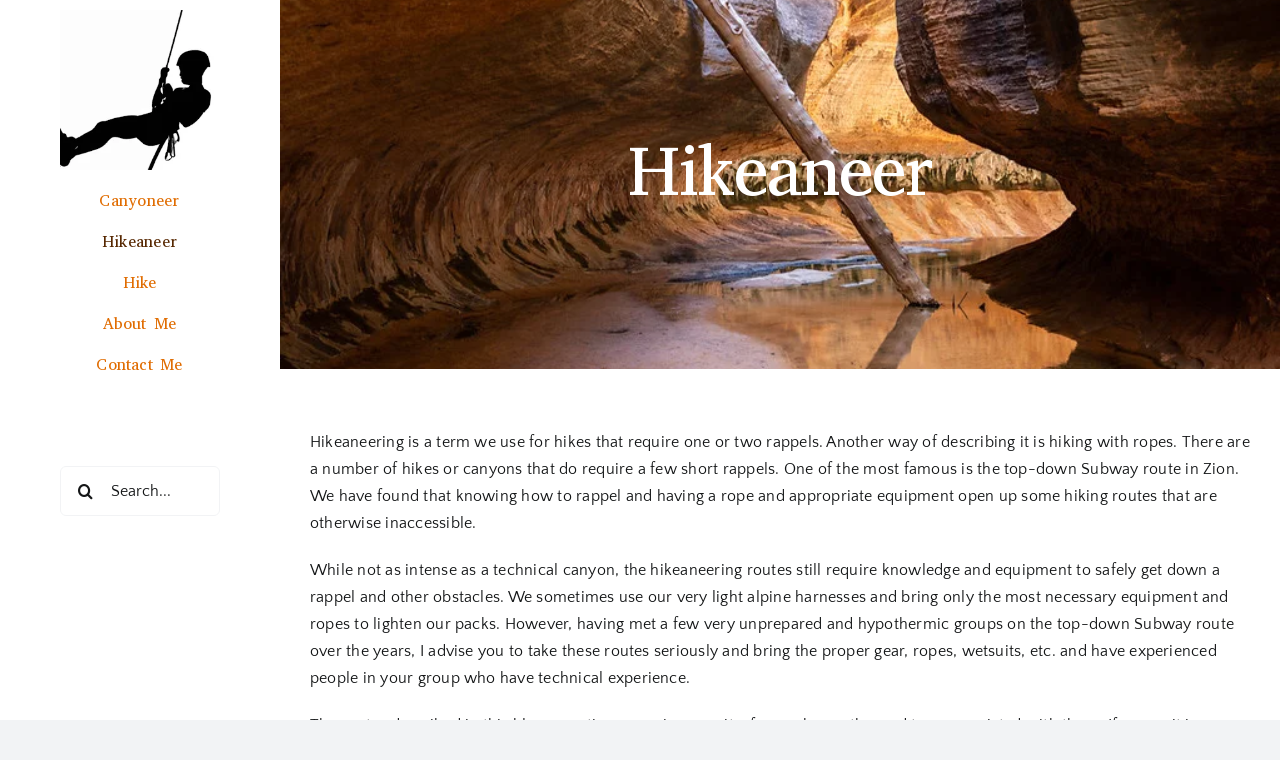

--- FILE ---
content_type: text/html; charset=UTF-8
request_url: https://girlonarope.com/hikeaneer/
body_size: 18224
content:
<!DOCTYPE html>
<html class="avada-html-layout-wide avada-html-header-position-left avada-has-site-width-percent avada-is-100-percent-template avada-has-site-width-100-percent" lang="en-US" prefix="og: http://ogp.me/ns# fb: http://ogp.me/ns/fb#">
<head>
	<meta http-equiv="X-UA-Compatible" content="IE=edge" />
	<meta http-equiv="Content-Type" content="text/html; charset=utf-8"/>
	<meta name="viewport" content="width=device-width, initial-scale=1" />
	<title>Hikeaneer &#8211; Girl on a rope</title>
<meta name='robots' content='max-image-preview:large' />
<link rel='dns-prefetch' href='//www.googletagmanager.com' />
<link rel="alternate" type="application/rss+xml" title="Girl on a rope &raquo; Feed" href="https://girlonarope.com/feed/" />
<link rel="alternate" type="application/rss+xml" title="Girl on a rope &raquo; Comments Feed" href="https://girlonarope.com/comments/feed/" />
		
		
		
				<link rel="alternate" title="oEmbed (JSON)" type="application/json+oembed" href="https://girlonarope.com/wp-json/oembed/1.0/embed?url=https%3A%2F%2Fgirlonarope.com%2Fhikeaneer%2F" />
<link rel="alternate" title="oEmbed (XML)" type="text/xml+oembed" href="https://girlonarope.com/wp-json/oembed/1.0/embed?url=https%3A%2F%2Fgirlonarope.com%2Fhikeaneer%2F&#038;format=xml" />
					<meta name="description" content="Hikeaneering is a term we use for hikes that require one or two rappels. Another way of describing it is hiking with ropes. There are a number of hikes or canyons that do require a few short rappels. One of the most famous is the top-down Subway route in Zion. We have found that knowing"/>
				
		<meta property="og:locale" content="en_US"/>
		<meta property="og:type" content="article"/>
		<meta property="og:site_name" content="Girl on a rope"/>
		<meta property="og:title" content="  Hikeaneer"/>
				<meta property="og:description" content="Hikeaneering is a term we use for hikes that require one or two rappels. Another way of describing it is hiking with ropes. There are a number of hikes or canyons that do require a few short rappels. One of the most famous is the top-down Subway route in Zion. We have found that knowing"/>
				<meta property="og:url" content="https://girlonarope.com/hikeaneer/"/>
													<meta property="article:modified_time" content="2024-01-07T22:15:28+00:00"/>
											<meta property="og:image" content="https://girlonarope.com/wp-content/uploads/2023/12/52325605653_462316c5ee_c.jpg"/>
		<meta property="og:image:width" content="799"/>
		<meta property="og:image:height" content="533"/>
		<meta property="og:image:type" content="image/jpeg"/>
				<style id='wp-img-auto-sizes-contain-inline-css' type='text/css'>
img:is([sizes=auto i],[sizes^="auto," i]){contain-intrinsic-size:3000px 1500px}
/*# sourceURL=wp-img-auto-sizes-contain-inline-css */
</style>
<style id='wp-emoji-styles-inline-css' type='text/css'>

	img.wp-smiley, img.emoji {
		display: inline !important;
		border: none !important;
		box-shadow: none !important;
		height: 1em !important;
		width: 1em !important;
		margin: 0 0.07em !important;
		vertical-align: -0.1em !important;
		background: none !important;
		padding: 0 !important;
	}
/*# sourceURL=wp-emoji-styles-inline-css */
</style>
<style id='wp-block-library-inline-css' type='text/css'>
:root{--wp-block-synced-color:#7a00df;--wp-block-synced-color--rgb:122,0,223;--wp-bound-block-color:var(--wp-block-synced-color);--wp-editor-canvas-background:#ddd;--wp-admin-theme-color:#007cba;--wp-admin-theme-color--rgb:0,124,186;--wp-admin-theme-color-darker-10:#006ba1;--wp-admin-theme-color-darker-10--rgb:0,107,160.5;--wp-admin-theme-color-darker-20:#005a87;--wp-admin-theme-color-darker-20--rgb:0,90,135;--wp-admin-border-width-focus:2px}@media (min-resolution:192dpi){:root{--wp-admin-border-width-focus:1.5px}}.wp-element-button{cursor:pointer}:root .has-very-light-gray-background-color{background-color:#eee}:root .has-very-dark-gray-background-color{background-color:#313131}:root .has-very-light-gray-color{color:#eee}:root .has-very-dark-gray-color{color:#313131}:root .has-vivid-green-cyan-to-vivid-cyan-blue-gradient-background{background:linear-gradient(135deg,#00d084,#0693e3)}:root .has-purple-crush-gradient-background{background:linear-gradient(135deg,#34e2e4,#4721fb 50%,#ab1dfe)}:root .has-hazy-dawn-gradient-background{background:linear-gradient(135deg,#faaca8,#dad0ec)}:root .has-subdued-olive-gradient-background{background:linear-gradient(135deg,#fafae1,#67a671)}:root .has-atomic-cream-gradient-background{background:linear-gradient(135deg,#fdd79a,#004a59)}:root .has-nightshade-gradient-background{background:linear-gradient(135deg,#330968,#31cdcf)}:root .has-midnight-gradient-background{background:linear-gradient(135deg,#020381,#2874fc)}:root{--wp--preset--font-size--normal:16px;--wp--preset--font-size--huge:42px}.has-regular-font-size{font-size:1em}.has-larger-font-size{font-size:2.625em}.has-normal-font-size{font-size:var(--wp--preset--font-size--normal)}.has-huge-font-size{font-size:var(--wp--preset--font-size--huge)}.has-text-align-center{text-align:center}.has-text-align-left{text-align:left}.has-text-align-right{text-align:right}.has-fit-text{white-space:nowrap!important}#end-resizable-editor-section{display:none}.aligncenter{clear:both}.items-justified-left{justify-content:flex-start}.items-justified-center{justify-content:center}.items-justified-right{justify-content:flex-end}.items-justified-space-between{justify-content:space-between}.screen-reader-text{border:0;clip-path:inset(50%);height:1px;margin:-1px;overflow:hidden;padding:0;position:absolute;width:1px;word-wrap:normal!important}.screen-reader-text:focus{background-color:#ddd;clip-path:none;color:#444;display:block;font-size:1em;height:auto;left:5px;line-height:normal;padding:15px 23px 14px;text-decoration:none;top:5px;width:auto;z-index:100000}html :where(.has-border-color){border-style:solid}html :where([style*=border-top-color]){border-top-style:solid}html :where([style*=border-right-color]){border-right-style:solid}html :where([style*=border-bottom-color]){border-bottom-style:solid}html :where([style*=border-left-color]){border-left-style:solid}html :where([style*=border-width]){border-style:solid}html :where([style*=border-top-width]){border-top-style:solid}html :where([style*=border-right-width]){border-right-style:solid}html :where([style*=border-bottom-width]){border-bottom-style:solid}html :where([style*=border-left-width]){border-left-style:solid}html :where(img[class*=wp-image-]){height:auto;max-width:100%}:where(figure){margin:0 0 1em}html :where(.is-position-sticky){--wp-admin--admin-bar--position-offset:var(--wp-admin--admin-bar--height,0px)}@media screen and (max-width:600px){html :where(.is-position-sticky){--wp-admin--admin-bar--position-offset:0px}}

/*# sourceURL=wp-block-library-inline-css */
</style><style id='global-styles-inline-css' type='text/css'>
:root{--wp--preset--aspect-ratio--square: 1;--wp--preset--aspect-ratio--4-3: 4/3;--wp--preset--aspect-ratio--3-4: 3/4;--wp--preset--aspect-ratio--3-2: 3/2;--wp--preset--aspect-ratio--2-3: 2/3;--wp--preset--aspect-ratio--16-9: 16/9;--wp--preset--aspect-ratio--9-16: 9/16;--wp--preset--color--black: #000000;--wp--preset--color--cyan-bluish-gray: #abb8c3;--wp--preset--color--white: #ffffff;--wp--preset--color--pale-pink: #f78da7;--wp--preset--color--vivid-red: #cf2e2e;--wp--preset--color--luminous-vivid-orange: #ff6900;--wp--preset--color--luminous-vivid-amber: #fcb900;--wp--preset--color--light-green-cyan: #7bdcb5;--wp--preset--color--vivid-green-cyan: #00d084;--wp--preset--color--pale-cyan-blue: #8ed1fc;--wp--preset--color--vivid-cyan-blue: #0693e3;--wp--preset--color--vivid-purple: #9b51e0;--wp--preset--color--awb-color-1: #ffffff;--wp--preset--color--awb-color-2: #f9f9fb;--wp--preset--color--awb-color-3: #f2f3f5;--wp--preset--color--awb-color-4: #e06c00;--wp--preset--color--awb-color-5: #562700;--wp--preset--color--awb-color-6: #434549;--wp--preset--color--awb-color-7: #212326;--wp--preset--color--awb-color-8: #141617;--wp--preset--gradient--vivid-cyan-blue-to-vivid-purple: linear-gradient(135deg,rgb(6,147,227) 0%,rgb(155,81,224) 100%);--wp--preset--gradient--light-green-cyan-to-vivid-green-cyan: linear-gradient(135deg,rgb(122,220,180) 0%,rgb(0,208,130) 100%);--wp--preset--gradient--luminous-vivid-amber-to-luminous-vivid-orange: linear-gradient(135deg,rgb(252,185,0) 0%,rgb(255,105,0) 100%);--wp--preset--gradient--luminous-vivid-orange-to-vivid-red: linear-gradient(135deg,rgb(255,105,0) 0%,rgb(207,46,46) 100%);--wp--preset--gradient--very-light-gray-to-cyan-bluish-gray: linear-gradient(135deg,rgb(238,238,238) 0%,rgb(169,184,195) 100%);--wp--preset--gradient--cool-to-warm-spectrum: linear-gradient(135deg,rgb(74,234,220) 0%,rgb(151,120,209) 20%,rgb(207,42,186) 40%,rgb(238,44,130) 60%,rgb(251,105,98) 80%,rgb(254,248,76) 100%);--wp--preset--gradient--blush-light-purple: linear-gradient(135deg,rgb(255,206,236) 0%,rgb(152,150,240) 100%);--wp--preset--gradient--blush-bordeaux: linear-gradient(135deg,rgb(254,205,165) 0%,rgb(254,45,45) 50%,rgb(107,0,62) 100%);--wp--preset--gradient--luminous-dusk: linear-gradient(135deg,rgb(255,203,112) 0%,rgb(199,81,192) 50%,rgb(65,88,208) 100%);--wp--preset--gradient--pale-ocean: linear-gradient(135deg,rgb(255,245,203) 0%,rgb(182,227,212) 50%,rgb(51,167,181) 100%);--wp--preset--gradient--electric-grass: linear-gradient(135deg,rgb(202,248,128) 0%,rgb(113,206,126) 100%);--wp--preset--gradient--midnight: linear-gradient(135deg,rgb(2,3,129) 0%,rgb(40,116,252) 100%);--wp--preset--font-size--small: 12px;--wp--preset--font-size--medium: 20px;--wp--preset--font-size--large: 24px;--wp--preset--font-size--x-large: 42px;--wp--preset--font-size--normal: 16px;--wp--preset--font-size--xlarge: 32px;--wp--preset--font-size--huge: 48px;--wp--preset--spacing--20: 0.44rem;--wp--preset--spacing--30: 0.67rem;--wp--preset--spacing--40: 1rem;--wp--preset--spacing--50: 1.5rem;--wp--preset--spacing--60: 2.25rem;--wp--preset--spacing--70: 3.38rem;--wp--preset--spacing--80: 5.06rem;--wp--preset--shadow--natural: 6px 6px 9px rgba(0, 0, 0, 0.2);--wp--preset--shadow--deep: 12px 12px 50px rgba(0, 0, 0, 0.4);--wp--preset--shadow--sharp: 6px 6px 0px rgba(0, 0, 0, 0.2);--wp--preset--shadow--outlined: 6px 6px 0px -3px rgb(255, 255, 255), 6px 6px rgb(0, 0, 0);--wp--preset--shadow--crisp: 6px 6px 0px rgb(0, 0, 0);}:where(.is-layout-flex){gap: 0.5em;}:where(.is-layout-grid){gap: 0.5em;}body .is-layout-flex{display: flex;}.is-layout-flex{flex-wrap: wrap;align-items: center;}.is-layout-flex > :is(*, div){margin: 0;}body .is-layout-grid{display: grid;}.is-layout-grid > :is(*, div){margin: 0;}:where(.wp-block-columns.is-layout-flex){gap: 2em;}:where(.wp-block-columns.is-layout-grid){gap: 2em;}:where(.wp-block-post-template.is-layout-flex){gap: 1.25em;}:where(.wp-block-post-template.is-layout-grid){gap: 1.25em;}.has-black-color{color: var(--wp--preset--color--black) !important;}.has-cyan-bluish-gray-color{color: var(--wp--preset--color--cyan-bluish-gray) !important;}.has-white-color{color: var(--wp--preset--color--white) !important;}.has-pale-pink-color{color: var(--wp--preset--color--pale-pink) !important;}.has-vivid-red-color{color: var(--wp--preset--color--vivid-red) !important;}.has-luminous-vivid-orange-color{color: var(--wp--preset--color--luminous-vivid-orange) !important;}.has-luminous-vivid-amber-color{color: var(--wp--preset--color--luminous-vivid-amber) !important;}.has-light-green-cyan-color{color: var(--wp--preset--color--light-green-cyan) !important;}.has-vivid-green-cyan-color{color: var(--wp--preset--color--vivid-green-cyan) !important;}.has-pale-cyan-blue-color{color: var(--wp--preset--color--pale-cyan-blue) !important;}.has-vivid-cyan-blue-color{color: var(--wp--preset--color--vivid-cyan-blue) !important;}.has-vivid-purple-color{color: var(--wp--preset--color--vivid-purple) !important;}.has-black-background-color{background-color: var(--wp--preset--color--black) !important;}.has-cyan-bluish-gray-background-color{background-color: var(--wp--preset--color--cyan-bluish-gray) !important;}.has-white-background-color{background-color: var(--wp--preset--color--white) !important;}.has-pale-pink-background-color{background-color: var(--wp--preset--color--pale-pink) !important;}.has-vivid-red-background-color{background-color: var(--wp--preset--color--vivid-red) !important;}.has-luminous-vivid-orange-background-color{background-color: var(--wp--preset--color--luminous-vivid-orange) !important;}.has-luminous-vivid-amber-background-color{background-color: var(--wp--preset--color--luminous-vivid-amber) !important;}.has-light-green-cyan-background-color{background-color: var(--wp--preset--color--light-green-cyan) !important;}.has-vivid-green-cyan-background-color{background-color: var(--wp--preset--color--vivid-green-cyan) !important;}.has-pale-cyan-blue-background-color{background-color: var(--wp--preset--color--pale-cyan-blue) !important;}.has-vivid-cyan-blue-background-color{background-color: var(--wp--preset--color--vivid-cyan-blue) !important;}.has-vivid-purple-background-color{background-color: var(--wp--preset--color--vivid-purple) !important;}.has-black-border-color{border-color: var(--wp--preset--color--black) !important;}.has-cyan-bluish-gray-border-color{border-color: var(--wp--preset--color--cyan-bluish-gray) !important;}.has-white-border-color{border-color: var(--wp--preset--color--white) !important;}.has-pale-pink-border-color{border-color: var(--wp--preset--color--pale-pink) !important;}.has-vivid-red-border-color{border-color: var(--wp--preset--color--vivid-red) !important;}.has-luminous-vivid-orange-border-color{border-color: var(--wp--preset--color--luminous-vivid-orange) !important;}.has-luminous-vivid-amber-border-color{border-color: var(--wp--preset--color--luminous-vivid-amber) !important;}.has-light-green-cyan-border-color{border-color: var(--wp--preset--color--light-green-cyan) !important;}.has-vivid-green-cyan-border-color{border-color: var(--wp--preset--color--vivid-green-cyan) !important;}.has-pale-cyan-blue-border-color{border-color: var(--wp--preset--color--pale-cyan-blue) !important;}.has-vivid-cyan-blue-border-color{border-color: var(--wp--preset--color--vivid-cyan-blue) !important;}.has-vivid-purple-border-color{border-color: var(--wp--preset--color--vivid-purple) !important;}.has-vivid-cyan-blue-to-vivid-purple-gradient-background{background: var(--wp--preset--gradient--vivid-cyan-blue-to-vivid-purple) !important;}.has-light-green-cyan-to-vivid-green-cyan-gradient-background{background: var(--wp--preset--gradient--light-green-cyan-to-vivid-green-cyan) !important;}.has-luminous-vivid-amber-to-luminous-vivid-orange-gradient-background{background: var(--wp--preset--gradient--luminous-vivid-amber-to-luminous-vivid-orange) !important;}.has-luminous-vivid-orange-to-vivid-red-gradient-background{background: var(--wp--preset--gradient--luminous-vivid-orange-to-vivid-red) !important;}.has-very-light-gray-to-cyan-bluish-gray-gradient-background{background: var(--wp--preset--gradient--very-light-gray-to-cyan-bluish-gray) !important;}.has-cool-to-warm-spectrum-gradient-background{background: var(--wp--preset--gradient--cool-to-warm-spectrum) !important;}.has-blush-light-purple-gradient-background{background: var(--wp--preset--gradient--blush-light-purple) !important;}.has-blush-bordeaux-gradient-background{background: var(--wp--preset--gradient--blush-bordeaux) !important;}.has-luminous-dusk-gradient-background{background: var(--wp--preset--gradient--luminous-dusk) !important;}.has-pale-ocean-gradient-background{background: var(--wp--preset--gradient--pale-ocean) !important;}.has-electric-grass-gradient-background{background: var(--wp--preset--gradient--electric-grass) !important;}.has-midnight-gradient-background{background: var(--wp--preset--gradient--midnight) !important;}.has-small-font-size{font-size: var(--wp--preset--font-size--small) !important;}.has-medium-font-size{font-size: var(--wp--preset--font-size--medium) !important;}.has-large-font-size{font-size: var(--wp--preset--font-size--large) !important;}.has-x-large-font-size{font-size: var(--wp--preset--font-size--x-large) !important;}
/*# sourceURL=global-styles-inline-css */
</style>

<style id='classic-theme-styles-inline-css' type='text/css'>
/*! This file is auto-generated */
.wp-block-button__link{color:#fff;background-color:#32373c;border-radius:9999px;box-shadow:none;text-decoration:none;padding:calc(.667em + 2px) calc(1.333em + 2px);font-size:1.125em}.wp-block-file__button{background:#32373c;color:#fff;text-decoration:none}
/*# sourceURL=/wp-includes/css/classic-themes.min.css */
</style>
<link rel='stylesheet' id='wp-components-css' href='https://girlonarope.com/wp-includes/css/dist/components/style.min.css?ver=6.9' type='text/css' media='all' />
<link rel='stylesheet' id='godaddy-styles-css' href='https://girlonarope.com/wp-content/plugins/coblocks/includes/Dependencies/GoDaddy/Styles/build/latest.css?ver=2.0.2' type='text/css' media='all' />
<link rel='stylesheet' id='fusion-dynamic-css-css' href='https://girlonarope.com/wp-content/uploads/fusion-styles/3731704eba13904a00c1d3295280694b.min.css?ver=3.14.2' type='text/css' media='all' />
<script type="text/javascript" src="https://girlonarope.com/wp-includes/js/jquery/jquery.min.js?ver=3.7.1" id="jquery-core-js"></script>
<script type="text/javascript" src="https://girlonarope.com/wp-includes/js/jquery/jquery-migrate.min.js?ver=3.4.1" id="jquery-migrate-js"></script>

<!-- Google tag (gtag.js) snippet added by Site Kit -->
<!-- Google Analytics snippet added by Site Kit -->
<script type="text/javascript" src="https://www.googletagmanager.com/gtag/js?id=GT-P3H36SR" id="google_gtagjs-js" async></script>
<script type="text/javascript" id="google_gtagjs-js-after">
/* <![CDATA[ */
window.dataLayer = window.dataLayer || [];function gtag(){dataLayer.push(arguments);}
gtag("set","linker",{"domains":["girlonarope.com"]});
gtag("js", new Date());
gtag("set", "developer_id.dZTNiMT", true);
gtag("config", "GT-P3H36SR");
//# sourceURL=google_gtagjs-js-after
/* ]]> */
</script>
<link rel="https://api.w.org/" href="https://girlonarope.com/wp-json/" /><link rel="alternate" title="JSON" type="application/json" href="https://girlonarope.com/wp-json/wp/v2/pages/282" /><link rel="EditURI" type="application/rsd+xml" title="RSD" href="https://girlonarope.com/xmlrpc.php?rsd" />
<meta name="generator" content="WordPress 6.9" />
<link rel="canonical" href="https://girlonarope.com/hikeaneer/" />
<link rel='shortlink' href='https://girlonarope.com/?p=282' />
<meta name="generator" content="Site Kit by Google 1.170.0" /><link rel="preload" href="https://girlonarope.com/wp-content/themes/Avada/includes/lib/assets/fonts/icomoon/awb-icons.woff" as="font" type="font/woff" crossorigin><link rel="preload" href="//girlonarope.com/wp-content/themes/Avada/includes/lib/assets/fonts/fontawesome/webfonts/fa-brands-400.woff2" as="font" type="font/woff2" crossorigin><link rel="preload" href="//girlonarope.com/wp-content/themes/Avada/includes/lib/assets/fonts/fontawesome/webfonts/fa-regular-400.woff2" as="font" type="font/woff2" crossorigin><link rel="preload" href="//girlonarope.com/wp-content/themes/Avada/includes/lib/assets/fonts/fontawesome/webfonts/fa-solid-900.woff2" as="font" type="font/woff2" crossorigin><style type="text/css" id="css-fb-visibility">@media screen and (max-width: 640px){.fusion-no-small-visibility{display:none !important;}body .sm-text-align-center{text-align:center !important;}body .sm-text-align-left{text-align:left !important;}body .sm-text-align-right{text-align:right !important;}body .sm-text-align-justify{text-align:justify !important;}body .sm-flex-align-center{justify-content:center !important;}body .sm-flex-align-flex-start{justify-content:flex-start !important;}body .sm-flex-align-flex-end{justify-content:flex-end !important;}body .sm-mx-auto{margin-left:auto !important;margin-right:auto !important;}body .sm-ml-auto{margin-left:auto !important;}body .sm-mr-auto{margin-right:auto !important;}body .fusion-absolute-position-small{position:absolute;width:100%;}.awb-sticky.awb-sticky-small{ position: sticky; top: var(--awb-sticky-offset,0); }}@media screen and (min-width: 641px) and (max-width: 1024px){.fusion-no-medium-visibility{display:none !important;}body .md-text-align-center{text-align:center !important;}body .md-text-align-left{text-align:left !important;}body .md-text-align-right{text-align:right !important;}body .md-text-align-justify{text-align:justify !important;}body .md-flex-align-center{justify-content:center !important;}body .md-flex-align-flex-start{justify-content:flex-start !important;}body .md-flex-align-flex-end{justify-content:flex-end !important;}body .md-mx-auto{margin-left:auto !important;margin-right:auto !important;}body .md-ml-auto{margin-left:auto !important;}body .md-mr-auto{margin-right:auto !important;}body .fusion-absolute-position-medium{position:absolute;width:100%;}.awb-sticky.awb-sticky-medium{ position: sticky; top: var(--awb-sticky-offset,0); }}@media screen and (min-width: 1025px){.fusion-no-large-visibility{display:none !important;}body .lg-text-align-center{text-align:center !important;}body .lg-text-align-left{text-align:left !important;}body .lg-text-align-right{text-align:right !important;}body .lg-text-align-justify{text-align:justify !important;}body .lg-flex-align-center{justify-content:center !important;}body .lg-flex-align-flex-start{justify-content:flex-start !important;}body .lg-flex-align-flex-end{justify-content:flex-end !important;}body .lg-mx-auto{margin-left:auto !important;margin-right:auto !important;}body .lg-ml-auto{margin-left:auto !important;}body .lg-mr-auto{margin-right:auto !important;}body .fusion-absolute-position-large{position:absolute;width:100%;}.awb-sticky.awb-sticky-large{ position: sticky; top: var(--awb-sticky-offset,0); }}</style>		<script type="text/javascript">
			var doc = document.documentElement;
			doc.setAttribute( 'data-useragent', navigator.userAgent );
		</script>
		
	</head>

<body class="wp-singular page-template page-template-100-width page-template-100-width-php page page-id-282 wp-theme-Avada awb-no-sidebars fusion-image-hovers fusion-pagination-sizing fusion-button_type-flat fusion-button_span-no fusion-button_gradient-linear avada-image-rollover-circle-yes avada-image-rollover-yes avada-image-rollover-direction-left fusion-body ltr fusion-sticky-header no-tablet-sticky-header no-mobile-sticky-header no-mobile-slidingbar no-mobile-totop avada-has-rev-slider-styles fusion-disable-outline fusion-sub-menu-fade mobile-logo-pos-center layout-wide-mode avada-has-boxed-modal-shadow-none layout-scroll-offset-full avada-has-zero-margin-offset-top side-header side-header-left menu-text-align-center mobile-menu-design-classic fusion-show-pagination-text fusion-header-layout-v7 avada-responsive avada-footer-fx-none avada-menu-highlight-style-background fusion-search-form-clean fusion-main-menu-search-dropdown fusion-avatar-circle avada-dropdown-styles avada-blog-layout-large avada-blog-archive-layout-large avada-header-shadow-no avada-menu-icon-position-left avada-has-megamenu-shadow avada-has-mobile-menu-search avada-has-breadcrumb-mobile-hidden avada-has-titlebar-hide avada-header-border-color-full-transparent avada-has-pagination-width_height avada-flyout-menu-direction-fade avada-ec-views-v1" data-awb-post-id="282">
		<a class="skip-link screen-reader-text" href="#content">Skip to content</a>

	<div id="boxed-wrapper">
		
		<div id="wrapper" class="fusion-wrapper">
			<div id="home" style="position:relative;top:-1px;"></div>
							
																
<div id="side-header-sticky"></div>
<div id="side-header" class="clearfix fusion-mobile-menu-design-classic fusion-sticky-logo-1 fusion-mobile-logo-1 fusion-sticky-menu-">
	<div class="side-header-wrapper">
								<div class="side-header-content fusion-logo-center fusion-mobile-logo-1">
				<li class="fusion-middle-logo-menu-logo fusion-logo" data-margin-top="10px" data-margin-bottom="10px" data-margin-left="0px" data-margin-right="0px">
			<a class="fusion-logo-link"  href="https://girlonarope.com/" >

						<!-- standard logo -->
			<img src="https://girlonarope.com/wp-content/uploads/2023/12/girl-on-a-rope-logo-250px.jpg" srcset="https://girlonarope.com/wp-content/uploads/2023/12/girl-on-a-rope-logo-250px.jpg 1x" width="250" height="250" alt="Girl on a rope Logo" data-retina_logo_url="" class="fusion-standard-logo" />

											<!-- mobile logo -->
				<img src="https://girlonarope.com/wp-content/uploads/2024/01/girl-on-a-rope-logo-75px.jpg" srcset="https://girlonarope.com/wp-content/uploads/2024/01/girl-on-a-rope-logo-75px.jpg 1x" width="75" height="75" alt="Girl on a rope Logo" data-retina_logo_url="" class="fusion-mobile-logo" />
			
					</a>
		</li>		</div>
		<div class="fusion-main-menu-container fusion-logo-menu-center">
			<nav class="fusion-main-menu fusion-main-menu-sticky" aria-label="Main Menu"><ul id="menu-main-menu" class="fusion-menu fusion-middle-logo-ul"><li  id="menu-item-288"  class="menu-item menu-item-type-post_type menu-item-object-page menu-item-288"  data-item-id="288"><a  href="https://girlonarope.com/canyoneer/" class="fusion-top-level-link fusion-background-highlight"><span class="menu-text">Canyoneer</span></a></li><li  id="menu-item-287"  class="menu-item menu-item-type-post_type menu-item-object-page current-menu-item page_item page-item-282 current_page_item menu-item-287"  data-item-id="287"><a  href="https://girlonarope.com/hikeaneer/" class="fusion-top-level-link fusion-background-highlight"><span class="menu-text">Hikeaneer</span></a></li><li  id="menu-item-291"  class="menu-item menu-item-type-post_type menu-item-object-page menu-item-291"  data-item-id="291"><a  href="https://girlonarope.com/hike/" class="fusion-top-level-link fusion-background-highlight"><span class="menu-text">Hike</span></a></li><li  id="menu-item-289"  class="menu-item menu-item-type-post_type menu-item-object-page menu-item-289"  data-item-id="289"><a  href="https://girlonarope.com/about-me/" class="fusion-top-level-link fusion-background-highlight"><span class="menu-text">About Me</span></a></li><li  id="menu-item-333"  class="menu-item menu-item-type-post_type menu-item-object-page menu-item-333"  data-item-id="333"><a  href="https://girlonarope.com/contact-me/" class="fusion-top-level-link fusion-background-highlight"><span class="menu-text">Contact Me</span></a></li></ul></nav>
<nav class="fusion-mobile-nav-holder fusion-mobile-menu-text-align-left" aria-label="Main Menu Mobile"></nav>

		</div>

		
<div class="fusion-clearfix"></div>
<div class="fusion-mobile-menu-search">
			<form role="search" class="searchform fusion-search-form  fusion-live-search fusion-search-form-clean" method="get" action="https://girlonarope.com/">
			<div class="fusion-search-form-content">

				
				<div class="fusion-search-field search-field">
					<label><span class="screen-reader-text">Search for:</span>
													<input type="search" class="s fusion-live-search-input" name="s" id="fusion-live-search-input-0" autocomplete="off" placeholder="Search..." required aria-required="true" aria-label="Search..."/>
											</label>
				</div>
				<div class="fusion-search-button search-button">
					<input type="submit" class="fusion-search-submit searchsubmit" aria-label="Search" value="&#xf002;" />
										<div class="fusion-slider-loading"></div>
									</div>

				
			</div>


							<div class="fusion-search-results-wrapper"><div class="fusion-search-results"></div></div>
			
		</form>
		</div>

								
			<div class="side-header-content side-header-content-1-2">
									<div class="side-header-content-1 fusion-clearfix">
					<nav class="fusion-secondary-menu" role="navigation" aria-label="Secondary Menu"></nav>					</div>
											</div>
		
					<div class="side-header-content side-header-content-3">
				
<div class="fusion-header-content-3-wrapper">
			<div class="fusion-secondary-menu-search">
					<form role="search" class="searchform fusion-search-form  fusion-live-search fusion-search-form-clean" method="get" action="https://girlonarope.com/">
			<div class="fusion-search-form-content">

				
				<div class="fusion-search-field search-field">
					<label><span class="screen-reader-text">Search for:</span>
													<input type="search" class="s fusion-live-search-input" name="s" id="fusion-live-search-input-1" autocomplete="off" placeholder="Search..." required aria-required="true" aria-label="Search..."/>
											</label>
				</div>
				<div class="fusion-search-button search-button">
					<input type="submit" class="fusion-search-submit searchsubmit" aria-label="Search" value="&#xf002;" />
										<div class="fusion-slider-loading"></div>
									</div>

				
			</div>


							<div class="fusion-search-results-wrapper"><div class="fusion-search-results"></div></div>
			
		</form>
				</div>
	</div>
			</div>
		
					</div>
	<style>
	.side-header-styling-wrapper > div {
		display: none !important;
	}

	.side-header-styling-wrapper .side-header-background-image,
	.side-header-styling-wrapper .side-header-background-color,
	.side-header-styling-wrapper .side-header-border {
		display: block !important;
	}
	</style>
	<div class="side-header-styling-wrapper" style="overflow:hidden;">
		<div class="side-header-background-image"></div>
		<div class="side-header-background-color"></div>
		<div class="side-header-border"></div>
	</div>
</div>

					
							<div id="sliders-container" class="fusion-slider-visibility">
					</div>
				
					
							
			<section class="fusion-page-title-bar fusion-tb-page-title-bar"><div class="fusion-fullwidth fullwidth-box fusion-builder-row-1 fusion-flex-container has-pattern-background has-mask-background fusion-parallax-none nonhundred-percent-fullwidth non-hundred-percent-height-scrolling" style="--awb-background-blend-mode:overlay;--awb-border-radius-top-left:0px;--awb-border-radius-top-right:0px;--awb-border-radius-bottom-right:0px;--awb-border-radius-bottom-left:0px;--awb-padding-top:12%;--awb-padding-bottom:12%;--awb-margin-top:0px;--awb-background-image:url(&quot;https://girlonarope.com/wp-content/uploads/2023/12/52325605653_462316c5ee_c.jpg&quot;);--awb-background-size:cover;--awb-flex-wrap:wrap;" ><div class="fusion-builder-row fusion-row fusion-flex-align-items-center fusion-flex-justify-content-center fusion-flex-content-wrap" style="max-width:104%;margin-left: calc(-4% / 2 );margin-right: calc(-4% / 2 );"><div class="fusion-layout-column fusion_builder_column fusion-builder-column-0 fusion_builder_column_1_1 1_1 fusion-flex-column" style="--awb-bg-size:cover;--awb-width-large:100%;--awb-margin-top-large:0px;--awb-spacing-right-large:1.92%;--awb-margin-bottom-large:20px;--awb-spacing-left-large:1.92%;--awb-width-medium:100%;--awb-order-medium:0;--awb-spacing-right-medium:1.92%;--awb-spacing-left-medium:1.92%;--awb-width-small:100%;--awb-order-small:0;--awb-spacing-right-small:1.92%;--awb-spacing-left-small:1.92%;" data-scroll-devices="small-visibility,medium-visibility,large-visibility"><div class="fusion-column-wrapper fusion-column-has-shadow fusion-flex-justify-content-flex-start fusion-content-layout-column"><div class="fusion-title title fusion-title-1 fusion-sep-none fusion-title-center fusion-title-text fusion-title-size-two" style="--awb-text-color:#ffffff;--awb-font-size:70px;"><h2 class="fusion-title-heading title-heading-center" style="margin:0;font-size:1em;">Hikeaneer</h2></div></div></div></div></div>
</section>
						<main id="main" class="clearfix width-100">
				<div class="fusion-row" style="max-width:100%;">
<section id="content" class="full-width">
					<div id="post-282" class="post-282 page type-page status-publish has-post-thumbnail hentry">
			<span class="entry-title rich-snippet-hidden">Hikeaneer</span><span class="vcard rich-snippet-hidden"><span class="fn"><a href="https://girlonarope.com/author/girlonarope/" title="Posts by girlonarope" rel="author">girlonarope</a></span></span><span class="updated rich-snippet-hidden">2024-01-07T22:15:28+00:00</span>						<div class="post-content">
				<div class="fusion-fullwidth fullwidth-box fusion-builder-row-2 fusion-flex-container nonhundred-percent-fullwidth non-hundred-percent-height-scrolling" style="--awb-border-radius-top-left:0px;--awb-border-radius-top-right:0px;--awb-border-radius-bottom-right:0px;--awb-border-radius-bottom-left:0px;--awb-flex-wrap:wrap;" ><div class="fusion-builder-row fusion-row fusion-flex-align-items-flex-start fusion-flex-content-wrap" style="max-width:104%;margin-left: calc(-4% / 2 );margin-right: calc(-4% / 2 );"><div class="fusion-layout-column fusion_builder_column fusion-builder-column-1 fusion_builder_column_1_1 1_1 fusion-flex-column" style="--awb-bg-size:cover;--awb-width-large:100%;--awb-margin-top-large:0px;--awb-spacing-right-large:1.92%;--awb-margin-bottom-large:0px;--awb-spacing-left-large:1.92%;--awb-width-medium:100%;--awb-spacing-right-medium:1.92%;--awb-spacing-left-medium:1.92%;--awb-width-small:100%;--awb-spacing-right-small:1.92%;--awb-spacing-left-small:1.92%;"><div class="fusion-column-wrapper fusion-flex-justify-content-flex-start fusion-content-layout-column"><div class="fusion-text fusion-text-1"><p>Hikeaneering is a term we use for hikes that require one or two rappels. Another way of describing it is hiking with ropes. There are a number of hikes or canyons that do require a few short rappels. One of the most famous is the top-down Subway route in Zion. We have found that knowing how to rappel and having a rope and appropriate equipment open up some hiking routes that are otherwise inaccessible.</p>
<p>While not as intense as a technical canyon, the hikeaneering routes still require knowledge and equipment to safely get down a rappel and other obstacles. We sometimes use our very light alpine harnesses and bring only the most necessary equipment and ropes to lighten our packs. However, having met a few very unprepared and hypothermic groups on the top-down Subway route over the years, I advise you to take these routes seriously and bring the proper gear, ropes, wetsuits, etc. and have experienced people in your group who have technical experience.</p>
<p>The routes described in this blog sometimes require permits, fees or have other red tape associated with them. If a permit is required, this information will be mentioned in the post. I will also link to beta (technical information) about the canyon or route (if available).</p>
<p>If you have any questions, please contact me. I hope you give hikeaneering a try!</p>
</div><div class="fusion-post-cards fusion-post-cards-1 fusion-grid-archive fusion-grid-columns-4" style="--awb-dots-align:center;--awb-filters-color:var(--awb-color8);--awb-active-filter-border-size:3px;--awb-filters-height:36px;"><ul class="fusion-grid fusion-grid-4 fusion-flex-align-items-stretch fusion-grid-posts-cards"><li class="fusion-layout-column fusion_builder_column fusion-builder-column-2 fusion-flex-column post-card fusion-grid-column fusion-post-cards-grid-column" style="--awb-bg-blend:overlay;--awb-bg-size:cover;--awb-flex-grow:0;--awb-flex-shrink:0;--awb-flex-grow-medium:0;--awb-flex-shrink-medium:0;--awb-flex-grow-small:0;--awb-flex-shrink-small:0;"><div class="fusion-column-wrapper fusion-flex-justify-content-flex-start fusion-content-layout-column"><div class="fusion-classic-product-image-wrapper fusion-woo-product-image fusion-post-card-image fusion-post-card-image-1 has-aspect-ratio" data-layout="static" style="--awb-aspect-ratio:4 / 3;"><div  class="fusion-image-wrapper" aria-haspopup="true">
							<a href="https://girlonarope.com/the-black-hole-of-the-white-canyon/" aria-label="The Black Hole of the White Canyon">
							<img fetchpriority="high" decoding="async" width="2560" height="1920" src="https://girlonarope.com/wp-content/uploads/2025/05/20240529_103526-scaled.jpg" class="attachment-full size-full wp-post-image" alt="" srcset="https://girlonarope.com/wp-content/uploads/2025/05/20240529_103526-200x150.jpg 200w, https://girlonarope.com/wp-content/uploads/2025/05/20240529_103526-400x300.jpg 400w, https://girlonarope.com/wp-content/uploads/2025/05/20240529_103526-600x450.jpg 600w, https://girlonarope.com/wp-content/uploads/2025/05/20240529_103526-800x600.jpg 800w, https://girlonarope.com/wp-content/uploads/2025/05/20240529_103526-1200x900.jpg 1200w, https://girlonarope.com/wp-content/uploads/2025/05/20240529_103526-scaled.jpg 2560w" sizes="(min-width: 2200px) 100vw, (min-width: 1136px) 450px, (min-width: 1064px) 600px, (min-width: 992px) 900px, (min-width: 920px) 992px, " />			</a>
							</div>
</div><div class="fusion-title title fusion-title-2 fusion-sep-none fusion-title-center fusion-title-text fusion-title-size-two" style="--awb-text-color:var(--awb-color5);--awb-margin-top:20px;--awb-margin-right:20px;--awb-sep-color:var(--awb-color1);--awb-font-size:24px;"><h2 class="fusion-title-heading title-heading-center" style="margin:0;font-size:1em;"><a href="https://girlonarope.com/the-black-hole-of-the-white-canyon/" class="awb-custom-text-color awb-custom-text-hover-color" target="_self">The Black Hole of the White Canyon</a></h2></div><div class="fusion-separator fusion-full-width-sep" style="align-self: center;margin-left: auto;margin-right: auto;flex-grow:1;width:100%;"></div><div class="fusion-meta-tb fusion-meta-tb-1 floated" style="--awb-height:36px;--awb-margin-bottom:20px;--awb-padding-left:5%;--awb-padding-right:5%;--awb-border-color:var(--awb-color4);--awb-alignment:center;--awb-alignment-medium:flex-start;--awb-alignment-small:flex-start;"><span class="fusion-tb-author">By <span><a href="https://girlonarope.com/author/girlonarope/" title="Posts by girlonarope" rel="author">girlonarope</a></span></span><span class="fusion-meta-tb-sep"></span><span class="fusion-tb-published-date">Published On: May 29, 2024</span><span class="fusion-meta-tb-sep"></span><span class="fusion-tb-categories">Categories: <a href="https://girlonarope.com/category/canyoneer/" rel="category tag">canyoneer</a>, <a href="https://girlonarope.com/category/hikeaneer/" rel="category tag">hikeaneer</a>, <a href="https://girlonarope.com/category/remote-canyon/" rel="category tag">remote canyon</a>, <a href="https://girlonarope.com/category/utah/" rel="category tag">Utah</a></span><span class="fusion-meta-tb-sep"></span></div><div class="fusion-separator fusion-full-width-sep" style="align-self: center;margin-left: auto;margin-right: auto;flex-grow:1;width:100%;"></div><div class="fusion-content-tb fusion-content-tb-1" style="--awb-text-color:var(--awb-color8);--awb-margin-left:20px;--awb-margin-right:20px;--awb-content-alignment:center;--awb-text-transform:none;"><p> The Black Hole of the White Canyon is a wonderfully dramatic canyon name, perfect for this beautiful [...]</p></div><div ><a class="fusion-button button-flat fusion-button-default-size button-custom fusion-button-default button-1 fusion-button-span-yes fusion-button-default-type fusion-has-button-gradient" style="--button_accent_color:var(--awb-color1);--button_accent_hover_color:var(--awb-color1);--button_border_hover_color:var(--awb-color1);--button_gradient_top_color:var(--awb-color4);--button_gradient_bottom_color:var(--awb-color4);--button_gradient_top_color_hover:var(--awb-color5);--button_gradient_bottom_color_hover:#562700;" target="_self" href="https://girlonarope.com/the-black-hole-of-the-white-canyon/"><span class="fusion-button-text awb-button__text awb-button__text--default">Read More</span></a></div></div></li>
<li class="fusion-layout-column fusion_builder_column fusion-builder-column-3 fusion-flex-column post-card fusion-grid-column fusion-post-cards-grid-column" style="--awb-bg-blend:overlay;--awb-bg-size:cover;--awb-flex-grow:0;--awb-flex-shrink:0;--awb-flex-grow-medium:0;--awb-flex-shrink-medium:0;--awb-flex-grow-small:0;--awb-flex-shrink-small:0;"><div class="fusion-column-wrapper fusion-flex-justify-content-flex-start fusion-content-layout-column"><div class="fusion-classic-product-image-wrapper fusion-woo-product-image fusion-post-card-image fusion-post-card-image-1 has-aspect-ratio" data-layout="static" style="--awb-aspect-ratio:4 / 3;"><div  class="fusion-image-wrapper" aria-haspopup="true">
							<a href="https://girlonarope.com/bear-canyon-west-clear-creek-wilderness-arizona/" aria-label="Bear Canyon, West Clear Creek Wilderness, Arizona">
							<img decoding="async" width="1920" height="2560" src="https://girlonarope.com/wp-content/uploads/2024/09/20240518_124209-scaled.jpg" class="attachment-full size-full wp-post-image" alt="" srcset="https://girlonarope.com/wp-content/uploads/2024/09/20240518_124209-200x267.jpg 200w, https://girlonarope.com/wp-content/uploads/2024/09/20240518_124209-400x533.jpg 400w, https://girlonarope.com/wp-content/uploads/2024/09/20240518_124209-600x800.jpg 600w, https://girlonarope.com/wp-content/uploads/2024/09/20240518_124209-800x1067.jpg 800w, https://girlonarope.com/wp-content/uploads/2024/09/20240518_124209-1200x1600.jpg 1200w, https://girlonarope.com/wp-content/uploads/2024/09/20240518_124209-scaled.jpg 1920w" sizes="(min-width: 2200px) 100vw, (min-width: 1136px) 450px, (min-width: 1064px) 600px, (min-width: 992px) 900px, (min-width: 920px) 992px, " />			</a>
							</div>
</div><div class="fusion-title title fusion-title-3 fusion-sep-none fusion-title-center fusion-title-text fusion-title-size-two" style="--awb-text-color:var(--awb-color5);--awb-margin-top:20px;--awb-margin-right:20px;--awb-sep-color:var(--awb-color1);--awb-font-size:24px;"><h2 class="fusion-title-heading title-heading-center" style="margin:0;font-size:1em;"><a href="https://girlonarope.com/bear-canyon-west-clear-creek-wilderness-arizona/" class="awb-custom-text-color awb-custom-text-hover-color" target="_self">Bear Canyon, West Clear Creek Wilderness, Arizona</a></h2></div><div class="fusion-separator fusion-full-width-sep" style="align-self: center;margin-left: auto;margin-right: auto;flex-grow:1;width:100%;"></div><div class="fusion-meta-tb fusion-meta-tb-2 floated" style="--awb-height:36px;--awb-margin-bottom:20px;--awb-padding-left:5%;--awb-padding-right:5%;--awb-border-color:var(--awb-color4);--awb-alignment:center;--awb-alignment-medium:flex-start;--awb-alignment-small:flex-start;"><span class="fusion-tb-author">By <span><a href="https://girlonarope.com/author/girlonarope/" title="Posts by girlonarope" rel="author">girlonarope</a></span></span><span class="fusion-meta-tb-sep"></span><span class="fusion-tb-published-date">Published On: May 18, 2024</span><span class="fusion-meta-tb-sep"></span><span class="fusion-tb-categories">Categories: <a href="https://girlonarope.com/category/arizona/" rel="category tag">arizona</a>, <a href="https://girlonarope.com/category/canyoneer/" rel="category tag">canyoneer</a>, <a href="https://girlonarope.com/category/hikeaneer/" rel="category tag">hikeaneer</a></span><span class="fusion-meta-tb-sep"></span></div><div class="fusion-separator fusion-full-width-sep" style="align-self: center;margin-left: auto;margin-right: auto;flex-grow:1;width:100%;"></div><div class="fusion-content-tb fusion-content-tb-2" style="--awb-text-color:var(--awb-color8);--awb-margin-left:20px;--awb-margin-right:20px;--awb-content-alignment:center;--awb-text-transform:none;"><p> In mid-May our niece, Mira Zola, spent several weeks in Scottsdale, AZ taking care of her ailing [...]</p></div><div ><a class="fusion-button button-flat fusion-button-default-size button-custom fusion-button-default button-2 fusion-button-span-yes fusion-button-default-type fusion-has-button-gradient" style="--button_accent_color:var(--awb-color1);--button_accent_hover_color:var(--awb-color1);--button_border_hover_color:var(--awb-color1);--button_gradient_top_color:var(--awb-color4);--button_gradient_bottom_color:var(--awb-color4);--button_gradient_top_color_hover:var(--awb-color5);--button_gradient_bottom_color_hover:#562700;" target="_self" href="https://girlonarope.com/bear-canyon-west-clear-creek-wilderness-arizona/"><span class="fusion-button-text awb-button__text awb-button__text--default">Read More</span></a></div></div></li>
<li class="fusion-layout-column fusion_builder_column fusion-builder-column-4 fusion-flex-column post-card fusion-grid-column fusion-post-cards-grid-column" style="--awb-bg-blend:overlay;--awb-bg-size:cover;--awb-flex-grow:0;--awb-flex-shrink:0;--awb-flex-grow-medium:0;--awb-flex-shrink-medium:0;--awb-flex-grow-small:0;--awb-flex-shrink-small:0;"><div class="fusion-column-wrapper fusion-flex-justify-content-flex-start fusion-content-layout-column"><div class="fusion-classic-product-image-wrapper fusion-woo-product-image fusion-post-card-image fusion-post-card-image-1 has-aspect-ratio" data-layout="static" style="--awb-aspect-ratio:4 / 3;"><div  class="fusion-image-wrapper" aria-haspopup="true">
							<a href="https://girlonarope.com/minaret-canyon-to-mineral-gulch/" aria-label="Minaret Canyon to Mineral Gulch">
							<img decoding="async" width="2560" height="1920" src="https://girlonarope.com/wp-content/uploads/2024/09/20240512_123548-scaled.jpg" class="attachment-full size-full wp-post-image" alt="" srcset="https://girlonarope.com/wp-content/uploads/2024/09/20240512_123548-200x150.jpg 200w, https://girlonarope.com/wp-content/uploads/2024/09/20240512_123548-400x300.jpg 400w, https://girlonarope.com/wp-content/uploads/2024/09/20240512_123548-600x450.jpg 600w, https://girlonarope.com/wp-content/uploads/2024/09/20240512_123548-800x600.jpg 800w, https://girlonarope.com/wp-content/uploads/2024/09/20240512_123548-1200x900.jpg 1200w, https://girlonarope.com/wp-content/uploads/2024/09/20240512_123548-scaled.jpg 2560w" sizes="(min-width: 2200px) 100vw, (min-width: 1136px) 450px, (min-width: 1064px) 600px, (min-width: 992px) 900px, (min-width: 920px) 992px, " />			</a>
							</div>
</div><div class="fusion-title title fusion-title-4 fusion-sep-none fusion-title-center fusion-title-text fusion-title-size-two" style="--awb-text-color:var(--awb-color5);--awb-margin-top:20px;--awb-margin-right:20px;--awb-sep-color:var(--awb-color1);--awb-font-size:24px;"><h2 class="fusion-title-heading title-heading-center" style="margin:0;font-size:1em;"><a href="https://girlonarope.com/minaret-canyon-to-mineral-gulch/" class="awb-custom-text-color awb-custom-text-hover-color" target="_self">Minaret Canyon to Mineral Gulch</a></h2></div><div class="fusion-separator fusion-full-width-sep" style="align-self: center;margin-left: auto;margin-right: auto;flex-grow:1;width:100%;"></div><div class="fusion-meta-tb fusion-meta-tb-3 floated" style="--awb-height:36px;--awb-margin-bottom:20px;--awb-padding-left:5%;--awb-padding-right:5%;--awb-border-color:var(--awb-color4);--awb-alignment:center;--awb-alignment-medium:flex-start;--awb-alignment-small:flex-start;"><span class="fusion-tb-author">By <span><a href="https://girlonarope.com/author/girlonarope/" title="Posts by girlonarope" rel="author">girlonarope</a></span></span><span class="fusion-meta-tb-sep"></span><span class="fusion-tb-published-date">Published On: May 12, 2024</span><span class="fusion-meta-tb-sep"></span><span class="fusion-tb-categories">Categories: <a href="https://girlonarope.com/category/canyoneer/" rel="category tag">canyoneer</a>, <a href="https://girlonarope.com/category/hikeaneer/" rel="category tag">hikeaneer</a>, <a href="https://girlonarope.com/category/utah/" rel="category tag">Utah</a></span><span class="fusion-meta-tb-sep"></span></div><div class="fusion-separator fusion-full-width-sep" style="align-self: center;margin-left: auto;margin-right: auto;flex-grow:1;width:100%;"></div><div class="fusion-content-tb fusion-content-tb-3" style="--awb-text-color:var(--awb-color8);--awb-margin-left:20px;--awb-margin-right:20px;--awb-content-alignment:center;--awb-text-transform:none;"><p> Continuing our hikeaneering spree in May, we explored a new route in the remote East Fork of [...]</p></div><div ><a class="fusion-button button-flat fusion-button-default-size button-custom fusion-button-default button-3 fusion-button-span-yes fusion-button-default-type fusion-has-button-gradient" style="--button_accent_color:var(--awb-color1);--button_accent_hover_color:var(--awb-color1);--button_border_hover_color:var(--awb-color1);--button_gradient_top_color:var(--awb-color4);--button_gradient_bottom_color:var(--awb-color4);--button_gradient_top_color_hover:var(--awb-color5);--button_gradient_bottom_color_hover:#562700;" target="_self" href="https://girlonarope.com/minaret-canyon-to-mineral-gulch/"><span class="fusion-button-text awb-button__text awb-button__text--default">Read More</span></a></div></div></li>
<li class="fusion-layout-column fusion_builder_column fusion-builder-column-5 fusion-flex-column post-card fusion-grid-column fusion-post-cards-grid-column" style="--awb-bg-blend:overlay;--awb-bg-size:cover;--awb-flex-grow:0;--awb-flex-shrink:0;--awb-flex-grow-medium:0;--awb-flex-shrink-medium:0;--awb-flex-grow-small:0;--awb-flex-shrink-small:0;"><div class="fusion-column-wrapper fusion-flex-justify-content-flex-start fusion-content-layout-column"><div class="fusion-classic-product-image-wrapper fusion-woo-product-image fusion-post-card-image fusion-post-card-image-1 has-aspect-ratio" data-layout="static" style="--awb-aspect-ratio:4 / 3;"><div  class="fusion-image-wrapper" aria-haspopup="true">
							<a href="https://girlonarope.com/lower-death-hollow-escalante-utah/" aria-label="Lower Death Hollow, Escalante, Utah">
							<img decoding="async" width="2560" height="1920" src="https://girlonarope.com/wp-content/uploads/2024/08/20240504_123653-scaled.jpg" class="attachment-full size-full wp-post-image" alt="" srcset="https://girlonarope.com/wp-content/uploads/2024/08/20240504_123653-200x150.jpg 200w, https://girlonarope.com/wp-content/uploads/2024/08/20240504_123653-400x300.jpg 400w, https://girlonarope.com/wp-content/uploads/2024/08/20240504_123653-600x450.jpg 600w, https://girlonarope.com/wp-content/uploads/2024/08/20240504_123653-800x600.jpg 800w, https://girlonarope.com/wp-content/uploads/2024/08/20240504_123653-1200x900.jpg 1200w, https://girlonarope.com/wp-content/uploads/2024/08/20240504_123653-scaled.jpg 2560w" sizes="(min-width: 2200px) 100vw, (min-width: 1136px) 450px, (min-width: 1064px) 600px, (min-width: 992px) 900px, (min-width: 920px) 992px, " />			</a>
							</div>
</div><div class="fusion-title title fusion-title-5 fusion-sep-none fusion-title-center fusion-title-text fusion-title-size-two" style="--awb-text-color:var(--awb-color5);--awb-margin-top:20px;--awb-margin-right:20px;--awb-sep-color:var(--awb-color1);--awb-font-size:24px;"><h2 class="fusion-title-heading title-heading-center" style="margin:0;font-size:1em;"><a href="https://girlonarope.com/lower-death-hollow-escalante-utah/" class="awb-custom-text-color awb-custom-text-hover-color" target="_self">Lower Death Hollow, Escalante, Utah</a></h2></div><div class="fusion-separator fusion-full-width-sep" style="align-self: center;margin-left: auto;margin-right: auto;flex-grow:1;width:100%;"></div><div class="fusion-meta-tb fusion-meta-tb-4 floated" style="--awb-height:36px;--awb-margin-bottom:20px;--awb-padding-left:5%;--awb-padding-right:5%;--awb-border-color:var(--awb-color4);--awb-alignment:center;--awb-alignment-medium:flex-start;--awb-alignment-small:flex-start;"><span class="fusion-tb-author">By <span><a href="https://girlonarope.com/author/girlonarope/" title="Posts by girlonarope" rel="author">girlonarope</a></span></span><span class="fusion-meta-tb-sep"></span><span class="fusion-tb-published-date">Published On: May 4, 2024</span><span class="fusion-meta-tb-sep"></span><span class="fusion-tb-categories">Categories: <a href="https://girlonarope.com/category/hike/" rel="category tag">hike</a>, <a href="https://girlonarope.com/category/hikeaneer/" rel="category tag">hikeaneer</a>, <a href="https://girlonarope.com/category/remote-canyon/" rel="category tag">remote canyon</a>, <a href="https://girlonarope.com/category/utah/" rel="category tag">Utah</a></span><span class="fusion-meta-tb-sep"></span></div><div class="fusion-separator fusion-full-width-sep" style="align-self: center;margin-left: auto;margin-right: auto;flex-grow:1;width:100%;"></div><div class="fusion-content-tb fusion-content-tb-4" style="--awb-text-color:var(--awb-color8);--awb-margin-left:20px;--awb-margin-right:20px;--awb-content-alignment:center;--awb-text-transform:none;"><p> Lower Death Hollow is one of the most beautiful river hikes in the Escalante area featuring clear, [...]</p></div><div ><a class="fusion-button button-flat fusion-button-default-size button-custom fusion-button-default button-4 fusion-button-span-yes fusion-button-default-type fusion-has-button-gradient" style="--button_accent_color:var(--awb-color1);--button_accent_hover_color:var(--awb-color1);--button_border_hover_color:var(--awb-color1);--button_gradient_top_color:var(--awb-color4);--button_gradient_bottom_color:var(--awb-color4);--button_gradient_top_color_hover:var(--awb-color5);--button_gradient_bottom_color_hover:#562700;" target="_self" href="https://girlonarope.com/lower-death-hollow-escalante-utah/"><span class="fusion-button-text awb-button__text awb-button__text--default">Read More</span></a></div></div></li>
<li class="fusion-layout-column fusion_builder_column fusion-builder-column-6 fusion-flex-column post-card fusion-grid-column fusion-post-cards-grid-column" style="--awb-bg-blend:overlay;--awb-bg-size:cover;--awb-flex-grow:0;--awb-flex-shrink:0;--awb-flex-grow-medium:0;--awb-flex-shrink-medium:0;--awb-flex-grow-small:0;--awb-flex-shrink-small:0;"><div class="fusion-column-wrapper fusion-flex-justify-content-flex-start fusion-content-layout-column"><div class="fusion-classic-product-image-wrapper fusion-woo-product-image fusion-post-card-image fusion-post-card-image-1 has-aspect-ratio" data-layout="static" style="--awb-aspect-ratio:4 / 3;"><div  class="fusion-image-wrapper" aria-haspopup="true">
							<a href="https://girlonarope.com/1426-2/" aria-label="Fat Man&#8217;s Misery, Zion NP, Utah">
							<img decoding="async" width="2560" height="1920" src="https://girlonarope.com/wp-content/uploads/2024/06/20240428_151729-scaled.jpg" class="attachment-full size-full wp-post-image" alt="" srcset="https://girlonarope.com/wp-content/uploads/2024/06/20240428_151729-200x150.jpg 200w, https://girlonarope.com/wp-content/uploads/2024/06/20240428_151729-400x300.jpg 400w, https://girlonarope.com/wp-content/uploads/2024/06/20240428_151729-600x450.jpg 600w, https://girlonarope.com/wp-content/uploads/2024/06/20240428_151729-800x600.jpg 800w, https://girlonarope.com/wp-content/uploads/2024/06/20240428_151729-1200x900.jpg 1200w, https://girlonarope.com/wp-content/uploads/2024/06/20240428_151729-scaled.jpg 2560w" sizes="(min-width: 2200px) 100vw, (min-width: 1136px) 450px, (min-width: 1064px) 600px, (min-width: 992px) 900px, (min-width: 920px) 992px, " />			</a>
							</div>
</div><div class="fusion-title title fusion-title-6 fusion-sep-none fusion-title-center fusion-title-text fusion-title-size-two" style="--awb-text-color:var(--awb-color5);--awb-margin-top:20px;--awb-margin-right:20px;--awb-sep-color:var(--awb-color1);--awb-font-size:24px;"><h2 class="fusion-title-heading title-heading-center" style="margin:0;font-size:1em;"><a href="https://girlonarope.com/1426-2/" class="awb-custom-text-color awb-custom-text-hover-color" target="_self">Fat Man&#8217;s Misery, Zion NP, Utah</a></h2></div><div class="fusion-separator fusion-full-width-sep" style="align-self: center;margin-left: auto;margin-right: auto;flex-grow:1;width:100%;"></div><div class="fusion-meta-tb fusion-meta-tb-5 floated" style="--awb-height:36px;--awb-margin-bottom:20px;--awb-padding-left:5%;--awb-padding-right:5%;--awb-border-color:var(--awb-color4);--awb-alignment:center;--awb-alignment-medium:flex-start;--awb-alignment-small:flex-start;"><span class="fusion-tb-author">By <span><a href="https://girlonarope.com/author/girlonarope/" title="Posts by girlonarope" rel="author">girlonarope</a></span></span><span class="fusion-meta-tb-sep"></span><span class="fusion-tb-published-date">Published On: April 28, 2024</span><span class="fusion-meta-tb-sep"></span><span class="fusion-tb-categories">Categories: <a href="https://girlonarope.com/category/canyoneer/" rel="category tag">canyoneer</a>, <a href="https://girlonarope.com/category/hikeaneer/" rel="category tag">hikeaneer</a>, <a href="https://girlonarope.com/category/utah/" rel="category tag">Utah</a></span><span class="fusion-meta-tb-sep"></span></div><div class="fusion-separator fusion-full-width-sep" style="align-self: center;margin-left: auto;margin-right: auto;flex-grow:1;width:100%;"></div><div class="fusion-content-tb fusion-content-tb-5" style="--awb-text-color:var(--awb-color8);--awb-margin-left:20px;--awb-margin-right:20px;--awb-content-alignment:center;--awb-text-transform:none;"><p> Fat Man’s Misery is one of the ultimate hikeaneering adventures in Zion NP. Located just outside the [...]</p></div><div ><a class="fusion-button button-flat fusion-button-default-size button-custom fusion-button-default button-5 fusion-button-span-yes fusion-button-default-type fusion-has-button-gradient" style="--button_accent_color:var(--awb-color1);--button_accent_hover_color:var(--awb-color1);--button_border_hover_color:var(--awb-color1);--button_gradient_top_color:var(--awb-color4);--button_gradient_bottom_color:var(--awb-color4);--button_gradient_top_color_hover:var(--awb-color5);--button_gradient_bottom_color_hover:#562700;" target="_self" href="https://girlonarope.com/1426-2/"><span class="fusion-button-text awb-button__text awb-button__text--default">Read More</span></a></div></div></li>
<li class="fusion-layout-column fusion_builder_column fusion-builder-column-7 fusion-flex-column post-card fusion-grid-column fusion-post-cards-grid-column" style="--awb-bg-blend:overlay;--awb-bg-size:cover;--awb-flex-grow:0;--awb-flex-shrink:0;--awb-flex-grow-medium:0;--awb-flex-shrink-medium:0;--awb-flex-grow-small:0;--awb-flex-shrink-small:0;"><div class="fusion-column-wrapper fusion-flex-justify-content-flex-start fusion-content-layout-column"><div class="fusion-classic-product-image-wrapper fusion-woo-product-image fusion-post-card-image fusion-post-card-image-1 has-aspect-ratio" data-layout="static" style="--awb-aspect-ratio:4 / 3;"><div  class="fusion-image-wrapper" aria-haspopup="true">
							<a href="https://girlonarope.com/averett-canyon-and-willis-creek-slot-canyon-grand-staircase-escalante-nm-utah/" aria-label="Averett Canyon and Willis Creek Slot Canyon, Grand Staircase-Escalante NM, Utah">
							<img decoding="async" width="2560" height="1920" src="https://girlonarope.com/wp-content/uploads/2024/06/20240414_135559-scaled.jpg" class="attachment-full size-full wp-post-image" alt="" srcset="https://girlonarope.com/wp-content/uploads/2024/06/20240414_135559-200x150.jpg 200w, https://girlonarope.com/wp-content/uploads/2024/06/20240414_135559-400x300.jpg 400w, https://girlonarope.com/wp-content/uploads/2024/06/20240414_135559-600x450.jpg 600w, https://girlonarope.com/wp-content/uploads/2024/06/20240414_135559-800x600.jpg 800w, https://girlonarope.com/wp-content/uploads/2024/06/20240414_135559-1200x900.jpg 1200w, https://girlonarope.com/wp-content/uploads/2024/06/20240414_135559-scaled.jpg 2560w" sizes="(min-width: 2200px) 100vw, (min-width: 1136px) 450px, (min-width: 1064px) 600px, (min-width: 992px) 900px, (min-width: 920px) 992px, " />			</a>
							</div>
</div><div class="fusion-title title fusion-title-7 fusion-sep-none fusion-title-center fusion-title-text fusion-title-size-two" style="--awb-text-color:var(--awb-color5);--awb-margin-top:20px;--awb-margin-right:20px;--awb-sep-color:var(--awb-color1);--awb-font-size:24px;"><h2 class="fusion-title-heading title-heading-center" style="margin:0;font-size:1em;"><a href="https://girlonarope.com/averett-canyon-and-willis-creek-slot-canyon-grand-staircase-escalante-nm-utah/" class="awb-custom-text-color awb-custom-text-hover-color" target="_self">Averett Canyon and Willis Creek Slot Canyon, Grand Staircase-Escalante NM, Utah</a></h2></div><div class="fusion-separator fusion-full-width-sep" style="align-self: center;margin-left: auto;margin-right: auto;flex-grow:1;width:100%;"></div><div class="fusion-meta-tb fusion-meta-tb-6 floated" style="--awb-height:36px;--awb-margin-bottom:20px;--awb-padding-left:5%;--awb-padding-right:5%;--awb-border-color:var(--awb-color4);--awb-alignment:center;--awb-alignment-medium:flex-start;--awb-alignment-small:flex-start;"><span class="fusion-tb-author">By <span><a href="https://girlonarope.com/author/girlonarope/" title="Posts by girlonarope" rel="author">girlonarope</a></span></span><span class="fusion-meta-tb-sep"></span><span class="fusion-tb-published-date">Published On: April 14, 2024</span><span class="fusion-meta-tb-sep"></span><span class="fusion-tb-categories">Categories: <a href="https://girlonarope.com/category/hike/" rel="category tag">hike</a>, <a href="https://girlonarope.com/category/hikeaneer/" rel="category tag">hikeaneer</a>, <a href="https://girlonarope.com/category/utah/" rel="category tag">Utah</a></span><span class="fusion-meta-tb-sep"></span></div><div class="fusion-separator fusion-full-width-sep" style="align-self: center;margin-left: auto;margin-right: auto;flex-grow:1;width:100%;"></div><div class="fusion-content-tb fusion-content-tb-6" style="--awb-text-color:var(--awb-color8);--awb-margin-left:20px;--awb-margin-right:20px;--awb-content-alignment:center;--awb-text-transform:none;"><p> Water in the desert is a magical occurrence, especially if it’s fresh and flowing. One of our [...]</p></div><div ><a class="fusion-button button-flat fusion-button-default-size button-custom fusion-button-default button-6 fusion-button-span-yes fusion-button-default-type fusion-has-button-gradient" style="--button_accent_color:var(--awb-color1);--button_accent_hover_color:var(--awb-color1);--button_border_hover_color:var(--awb-color1);--button_gradient_top_color:var(--awb-color4);--button_gradient_bottom_color:var(--awb-color4);--button_gradient_top_color_hover:var(--awb-color5);--button_gradient_bottom_color_hover:#562700;" target="_self" href="https://girlonarope.com/averett-canyon-and-willis-creek-slot-canyon-grand-staircase-escalante-nm-utah/"><span class="fusion-button-text awb-button__text awb-button__text--default">Read More</span></a></div></div></li>
<li class="fusion-layout-column fusion_builder_column fusion-builder-column-8 fusion-flex-column post-card fusion-grid-column fusion-post-cards-grid-column" style="--awb-bg-blend:overlay;--awb-bg-size:cover;--awb-flex-grow:0;--awb-flex-shrink:0;--awb-flex-grow-medium:0;--awb-flex-shrink-medium:0;--awb-flex-grow-small:0;--awb-flex-shrink-small:0;"><div class="fusion-column-wrapper fusion-flex-justify-content-flex-start fusion-content-layout-column"><div class="fusion-classic-product-image-wrapper fusion-woo-product-image fusion-post-card-image fusion-post-card-image-1 has-aspect-ratio" data-layout="static" style="--awb-aspect-ratio:4 / 3;"><div  class="fusion-image-wrapper" aria-haspopup="true">
							<a href="https://girlonarope.com/high-spur-canyon-utah/" aria-label="High Spur Canyon, Utah">
							<img decoding="async" width="2560" height="1920" src="https://girlonarope.com/wp-content/uploads/2023/10/20231024_113050-scaled.jpg" class="attachment-full size-full wp-post-image" alt="" srcset="https://girlonarope.com/wp-content/uploads/2023/10/20231024_113050-200x150.jpg 200w, https://girlonarope.com/wp-content/uploads/2023/10/20231024_113050-400x300.jpg 400w, https://girlonarope.com/wp-content/uploads/2023/10/20231024_113050-600x450.jpg 600w, https://girlonarope.com/wp-content/uploads/2023/10/20231024_113050-800x600.jpg 800w, https://girlonarope.com/wp-content/uploads/2023/10/20231024_113050-1200x900.jpg 1200w, https://girlonarope.com/wp-content/uploads/2023/10/20231024_113050-scaled.jpg 2560w" sizes="(min-width: 2200px) 100vw, (min-width: 1136px) 450px, (min-width: 1064px) 600px, (min-width: 992px) 900px, (min-width: 920px) 992px, " />			</a>
							</div>
</div><div class="fusion-title title fusion-title-8 fusion-sep-none fusion-title-center fusion-title-text fusion-title-size-two" style="--awb-text-color:var(--awb-color5);--awb-margin-top:20px;--awb-margin-right:20px;--awb-sep-color:var(--awb-color1);--awb-font-size:24px;"><h2 class="fusion-title-heading title-heading-center" style="margin:0;font-size:1em;"><a href="https://girlonarope.com/high-spur-canyon-utah/" class="awb-custom-text-color awb-custom-text-hover-color" target="_self">High Spur Canyon, Utah</a></h2></div><div class="fusion-separator fusion-full-width-sep" style="align-self: center;margin-left: auto;margin-right: auto;flex-grow:1;width:100%;"></div><div class="fusion-meta-tb fusion-meta-tb-7 floated" style="--awb-height:36px;--awb-margin-bottom:20px;--awb-padding-left:5%;--awb-padding-right:5%;--awb-border-color:var(--awb-color4);--awb-alignment:center;--awb-alignment-medium:flex-start;--awb-alignment-small:flex-start;"><span class="fusion-tb-author">By <span><a href="https://girlonarope.com/author/girlonarope/" title="Posts by girlonarope" rel="author">girlonarope</a></span></span><span class="fusion-meta-tb-sep"></span><span class="fusion-tb-published-date">Published On: October 24, 2023</span><span class="fusion-meta-tb-sep"></span><span class="fusion-tb-categories">Categories: <a href="https://girlonarope.com/category/canyoneer/" rel="category tag">canyoneer</a>, <a href="https://girlonarope.com/category/hikeaneer/" rel="category tag">hikeaneer</a>, <a href="https://girlonarope.com/category/remote-canyon/" rel="category tag">remote canyon</a>, <a href="https://girlonarope.com/category/utah/" rel="category tag">Utah</a></span><span class="fusion-meta-tb-sep"></span></div><div class="fusion-separator fusion-full-width-sep" style="align-self: center;margin-left: auto;margin-right: auto;flex-grow:1;width:100%;"></div><div class="fusion-content-tb fusion-content-tb-7" style="--awb-text-color:var(--awb-color8);--awb-margin-left:20px;--awb-margin-right:20px;--awb-content-alignment:center;--awb-text-transform:none;"><p> The next canyon in our remote canyon series is not only very remote, but also extremely beautiful [...]</p></div><div ><a class="fusion-button button-flat fusion-button-default-size button-custom fusion-button-default button-7 fusion-button-span-yes fusion-button-default-type fusion-has-button-gradient" style="--button_accent_color:var(--awb-color1);--button_accent_hover_color:var(--awb-color1);--button_border_hover_color:var(--awb-color1);--button_gradient_top_color:var(--awb-color4);--button_gradient_bottom_color:var(--awb-color4);--button_gradient_top_color_hover:var(--awb-color5);--button_gradient_bottom_color_hover:#562700;" target="_self" href="https://girlonarope.com/high-spur-canyon-utah/"><span class="fusion-button-text awb-button__text awb-button__text--default">Read More</span></a></div></div></li>
</ul></div></div></div></div></div>
							</div>
												</div>
	</section>
						
					</div>  <!-- fusion-row -->
				</main>  <!-- #main -->
				
				
								
					
		<div class="fusion-footer">
					
	<footer class="fusion-footer-widget-area fusion-widget-area">
		<div class="fusion-row">
			<div class="fusion-columns fusion-columns-1 fusion-widget-area">
				
																									<div class="fusion-column fusion-column-last col-lg-12 col-md-12 col-sm-12">
													</div>
																																																						
				<div class="fusion-clearfix"></div>
			</div> <!-- fusion-columns -->
		</div> <!-- fusion-row -->
	</footer> <!-- fusion-footer-widget-area -->

	
	<footer id="footer" class="fusion-footer-copyright-area fusion-footer-copyright-center">
		<div class="fusion-row">
			<div class="fusion-copyright-content">

				<div class="fusion-copyright-notice">
		<div>
		Copyright 2023 | <a href="https://girlonarope.com/">Girl on a rope</a>	</div>
</div>
<div class="fusion-social-links-footer">
	<div class="fusion-social-networks"><div class="fusion-social-networks-wrapper"><a  class="fusion-social-network-icon fusion-tooltip fusion-facebook awb-icon-facebook" style data-placement="top" data-title="Facebook" data-toggle="tooltip" title="Facebook" href="https://www.facebook.com/eelwoman" target="_blank" rel="noreferrer"><span class="screen-reader-text">Facebook</span></a><a  class="fusion-social-network-icon fusion-tooltip fusion-instagram awb-icon-instagram" style data-placement="top" data-title="Instagram" data-toggle="tooltip" title="Instagram" href="https://www.instagram.com/girlonrope/" target="_blank" rel="noopener noreferrer"><span class="screen-reader-text">Instagram</span></a></div></div></div>

			</div> <!-- fusion-fusion-copyright-content -->
		</div> <!-- fusion-row -->
	</footer> <!-- #footer -->
		</div> <!-- fusion-footer -->

		
																</div> <!-- wrapper -->
		</div> <!-- #boxed-wrapper -->
				<a class="fusion-one-page-text-link fusion-page-load-link" tabindex="-1" href="#" aria-hidden="true">Page load link</a>

		<div class="avada-footer-scripts">
			<script type="text/javascript">var fusionNavIsCollapsed=function(e){var t,n;window.innerWidth<=e.getAttribute("data-breakpoint")?(e.classList.add("collapse-enabled"),e.classList.remove("awb-menu_desktop"),e.classList.contains("expanded")||window.dispatchEvent(new CustomEvent("fusion-mobile-menu-collapsed",{detail:{nav:e}})),(n=e.querySelectorAll(".menu-item-has-children.expanded")).length&&n.forEach(function(e){e.querySelector(".awb-menu__open-nav-submenu_mobile").setAttribute("aria-expanded","false")})):(null!==e.querySelector(".menu-item-has-children.expanded .awb-menu__open-nav-submenu_click")&&e.querySelector(".menu-item-has-children.expanded .awb-menu__open-nav-submenu_click").click(),e.classList.remove("collapse-enabled"),e.classList.add("awb-menu_desktop"),null!==e.querySelector(".awb-menu__main-ul")&&e.querySelector(".awb-menu__main-ul").removeAttribute("style")),e.classList.add("no-wrapper-transition"),clearTimeout(t),t=setTimeout(()=>{e.classList.remove("no-wrapper-transition")},400),e.classList.remove("loading")},fusionRunNavIsCollapsed=function(){var e,t=document.querySelectorAll(".awb-menu");for(e=0;e<t.length;e++)fusionNavIsCollapsed(t[e])};function avadaGetScrollBarWidth(){var e,t,n,l=document.createElement("p");return l.style.width="100%",l.style.height="200px",(e=document.createElement("div")).style.position="absolute",e.style.top="0px",e.style.left="0px",e.style.visibility="hidden",e.style.width="200px",e.style.height="150px",e.style.overflow="hidden",e.appendChild(l),document.body.appendChild(e),t=l.offsetWidth,e.style.overflow="scroll",t==(n=l.offsetWidth)&&(n=e.clientWidth),document.body.removeChild(e),jQuery("html").hasClass("awb-scroll")&&10<t-n?10:t-n}fusionRunNavIsCollapsed(),window.addEventListener("fusion-resize-horizontal",fusionRunNavIsCollapsed);</script><script type="speculationrules">
{"prefetch":[{"source":"document","where":{"and":[{"href_matches":"/*"},{"not":{"href_matches":["/wp-*.php","/wp-admin/*","/wp-content/uploads/*","/wp-content/*","/wp-content/plugins/*","/wp-content/themes/Avada/*","/*\\?(.+)"]}},{"not":{"selector_matches":"a[rel~=\"nofollow\"]"}},{"not":{"selector_matches":".no-prefetch, .no-prefetch a"}}]},"eagerness":"conservative"}]}
</script>
<script type="text/javascript" src="https://girlonarope.com/wp-content/plugins/coblocks/dist/js/coblocks-animation.js?ver=3.1.16" id="coblocks-animation-js"></script>
<script type="text/javascript" src="https://girlonarope.com/wp-content/uploads/fusion-scripts/722012430a96cb292885834c453c313f.min.js?ver=3.14.2" id="fusion-scripts-js"></script>
<script id="wp-emoji-settings" type="application/json">
{"baseUrl":"https://s.w.org/images/core/emoji/17.0.2/72x72/","ext":".png","svgUrl":"https://s.w.org/images/core/emoji/17.0.2/svg/","svgExt":".svg","source":{"concatemoji":"https://girlonarope.com/wp-includes/js/wp-emoji-release.min.js?ver=6.9"}}
</script>
<script type="module">
/* <![CDATA[ */
/*! This file is auto-generated */
const a=JSON.parse(document.getElementById("wp-emoji-settings").textContent),o=(window._wpemojiSettings=a,"wpEmojiSettingsSupports"),s=["flag","emoji"];function i(e){try{var t={supportTests:e,timestamp:(new Date).valueOf()};sessionStorage.setItem(o,JSON.stringify(t))}catch(e){}}function c(e,t,n){e.clearRect(0,0,e.canvas.width,e.canvas.height),e.fillText(t,0,0);t=new Uint32Array(e.getImageData(0,0,e.canvas.width,e.canvas.height).data);e.clearRect(0,0,e.canvas.width,e.canvas.height),e.fillText(n,0,0);const a=new Uint32Array(e.getImageData(0,0,e.canvas.width,e.canvas.height).data);return t.every((e,t)=>e===a[t])}function p(e,t){e.clearRect(0,0,e.canvas.width,e.canvas.height),e.fillText(t,0,0);var n=e.getImageData(16,16,1,1);for(let e=0;e<n.data.length;e++)if(0!==n.data[e])return!1;return!0}function u(e,t,n,a){switch(t){case"flag":return n(e,"\ud83c\udff3\ufe0f\u200d\u26a7\ufe0f","\ud83c\udff3\ufe0f\u200b\u26a7\ufe0f")?!1:!n(e,"\ud83c\udde8\ud83c\uddf6","\ud83c\udde8\u200b\ud83c\uddf6")&&!n(e,"\ud83c\udff4\udb40\udc67\udb40\udc62\udb40\udc65\udb40\udc6e\udb40\udc67\udb40\udc7f","\ud83c\udff4\u200b\udb40\udc67\u200b\udb40\udc62\u200b\udb40\udc65\u200b\udb40\udc6e\u200b\udb40\udc67\u200b\udb40\udc7f");case"emoji":return!a(e,"\ud83e\u1fac8")}return!1}function f(e,t,n,a){let r;const o=(r="undefined"!=typeof WorkerGlobalScope&&self instanceof WorkerGlobalScope?new OffscreenCanvas(300,150):document.createElement("canvas")).getContext("2d",{willReadFrequently:!0}),s=(o.textBaseline="top",o.font="600 32px Arial",{});return e.forEach(e=>{s[e]=t(o,e,n,a)}),s}function r(e){var t=document.createElement("script");t.src=e,t.defer=!0,document.head.appendChild(t)}a.supports={everything:!0,everythingExceptFlag:!0},new Promise(t=>{let n=function(){try{var e=JSON.parse(sessionStorage.getItem(o));if("object"==typeof e&&"number"==typeof e.timestamp&&(new Date).valueOf()<e.timestamp+604800&&"object"==typeof e.supportTests)return e.supportTests}catch(e){}return null}();if(!n){if("undefined"!=typeof Worker&&"undefined"!=typeof OffscreenCanvas&&"undefined"!=typeof URL&&URL.createObjectURL&&"undefined"!=typeof Blob)try{var e="postMessage("+f.toString()+"("+[JSON.stringify(s),u.toString(),c.toString(),p.toString()].join(",")+"));",a=new Blob([e],{type:"text/javascript"});const r=new Worker(URL.createObjectURL(a),{name:"wpTestEmojiSupports"});return void(r.onmessage=e=>{i(n=e.data),r.terminate(),t(n)})}catch(e){}i(n=f(s,u,c,p))}t(n)}).then(e=>{for(const n in e)a.supports[n]=e[n],a.supports.everything=a.supports.everything&&a.supports[n],"flag"!==n&&(a.supports.everythingExceptFlag=a.supports.everythingExceptFlag&&a.supports[n]);var t;a.supports.everythingExceptFlag=a.supports.everythingExceptFlag&&!a.supports.flag,a.supports.everything||((t=a.source||{}).concatemoji?r(t.concatemoji):t.wpemoji&&t.twemoji&&(r(t.twemoji),r(t.wpemoji)))});
//# sourceURL=https://girlonarope.com/wp-includes/js/wp-emoji-loader.min.js
/* ]]> */
</script>
				<script type="text/javascript">
				jQuery( document ).ready( function() {
					var ajaxurl = 'https://girlonarope.com/wp-admin/admin-ajax.php';
					if ( 0 < jQuery( '.fusion-login-nonce' ).length ) {
						jQuery.get( ajaxurl, { 'action': 'fusion_login_nonce' }, function( response ) {
							jQuery( '.fusion-login-nonce' ).html( response );
						});
					}
				});
				</script>
				<script type="application/ld+json">{"@context":"https:\/\/schema.org","@type":"NewsArticle","headline":"High Spur Canyon, Utah","datePublished":"2023-10-24T23:18:13+00:00","author":{"@type":["Person","Person","Person","Person","Person","Person","Person"],"name":["girlonarope","girlonarope","girlonarope","girlonarope","girlonarope","girlonarope","girlonarope"],"url":["https:\/\/girlonarope.com\/author\/girlonarope\/","https:\/\/girlonarope.com\/author\/girlonarope\/","https:\/\/girlonarope.com\/author\/girlonarope\/","https:\/\/girlonarope.com\/author\/girlonarope\/","https:\/\/girlonarope.com\/author\/girlonarope\/","https:\/\/girlonarope.com\/author\/girlonarope\/","https:\/\/girlonarope.com\/author\/girlonarope\/"]}}</script>		</div>

			<section class="to-top-container to-top-right" aria-labelledby="awb-to-top-label">
		<a href="#" id="toTop" class="fusion-top-top-link">
			<span id="awb-to-top-label" class="screen-reader-text">Go to Top</span>

					</a>
	</section>
		</body>
</html>
